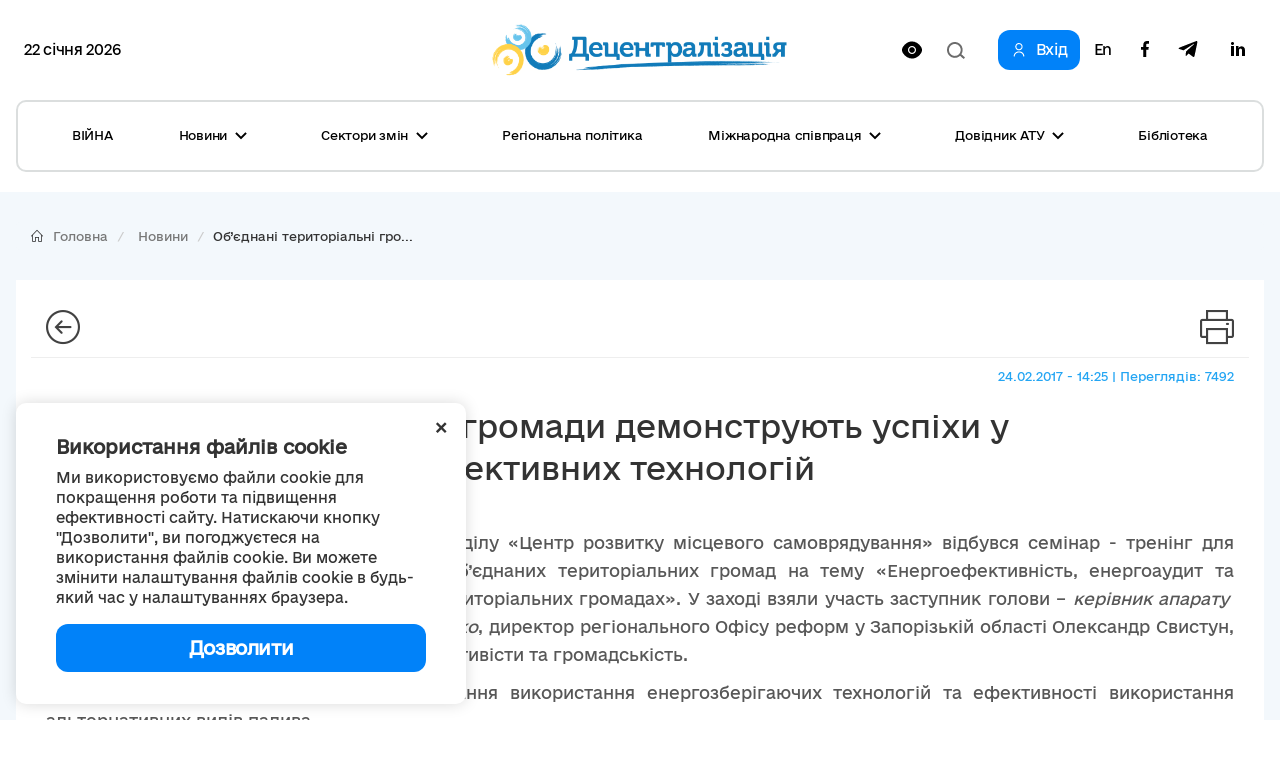

--- FILE ---
content_type: text/html; charset=utf-8
request_url: https://www.google.com/recaptcha/api2/aframe
body_size: -86
content:
<!DOCTYPE HTML><html><head><meta http-equiv="content-type" content="text/html; charset=UTF-8"></head><body><script nonce="YeSTwjls-1s9IYfZV2n6VQ">/** Anti-fraud and anti-abuse applications only. See google.com/recaptcha */ try{var clients={'sodar':'https://pagead2.googlesyndication.com/pagead/sodar?'};window.addEventListener("message",function(a){try{if(a.source===window.parent){var b=JSON.parse(a.data);var c=clients[b['id']];if(c){var d=document.createElement('img');d.src=c+b['params']+'&rc='+(localStorage.getItem("rc::a")?sessionStorage.getItem("rc::b"):"");window.document.body.appendChild(d);sessionStorage.setItem("rc::e",parseInt(sessionStorage.getItem("rc::e")||0)+1);localStorage.setItem("rc::h",'1769067735463');}}}catch(b){}});window.parent.postMessage("_grecaptcha_ready", "*");}catch(b){}</script></body></html>